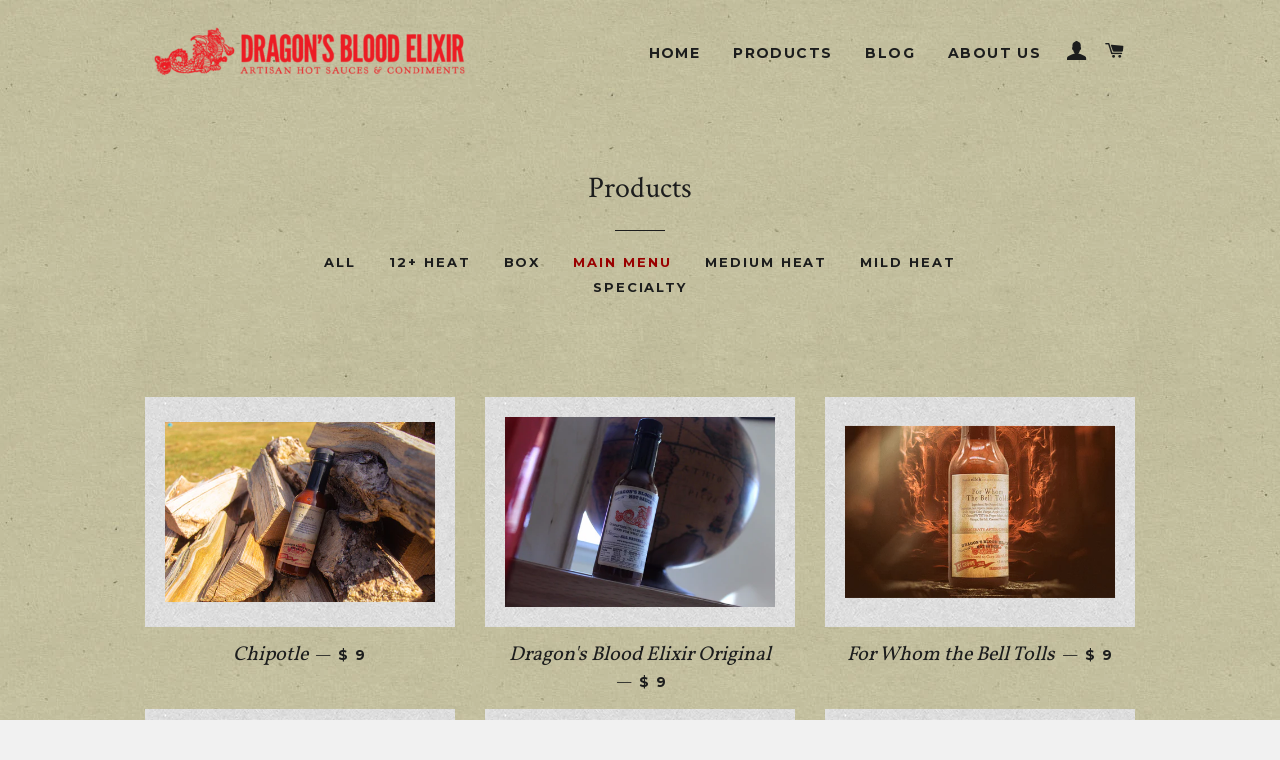

--- FILE ---
content_type: application/x-javascript
request_url: https://app.sealsubscriptions.com/shopify/public/status/shop/dragons-blood-elixir.myshopify.com.js?1768650187
body_size: -269
content:
var sealsubscriptions_settings_updated='1767727163c';